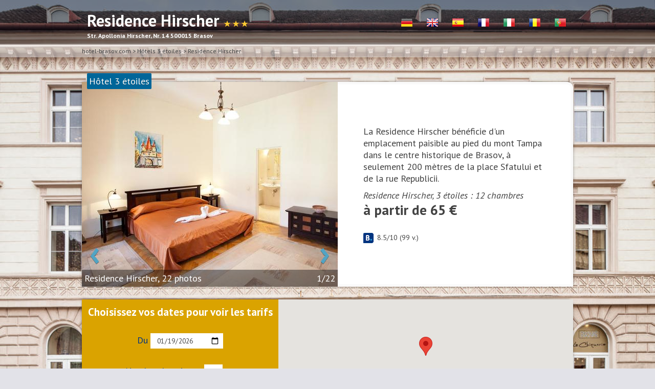

--- FILE ---
content_type: text/html; charset=UTF-8
request_url: https://www.hotel-brasov.com/hotel/residence_hirscher_fr.php
body_size: 6140
content:
	<!doctype html>
<html lang='fr'>
<head>
 <meta http-equiv="content-type" content="text/html; charset=utf-8" />
	<meta name="viewport" content="width=device-width, initial-scale=1.0">
	<meta http-equiv="content-language" content="fr" />
	<link rel="canonical" href="https://www.hotel-brasov.com/hotel/residence_hirscher_fr.php" title="Residence Hirscher 3* | Str. Apollonia Hirscher, Nr. 14 500015 Brasov"/>
	<title>Residence Hirscher Brasov 3 étoiles 500015</title>
		<meta property="og:title" content="Residence Hirscher, Brasov">
		<meta property="og:site_name" content="Residence Hirscher">
		
		<meta property="og:url" content="https://www.hotel-brasov.com/hotel/residence_hirscher_fr.php">
		<meta property="og:type" content="product">
		<meta property="product:plural_title" content="Residence Hirscher, Brasov" />
		<meta property="product:price:amount" content="65"/>
		<meta property="product:price:currency" content="EUR"/>
	<meta name="description" content="La Residence Hirscher b&eacute;n&eacute;ficie d'un emplacement paisible au pied du mont Tampa dans le centre historique de Brasov, &agrave; seulement...">
		<meta property="og:description" content="La Residence Hirscher b&eacute;n&eacute;ficie d'un emplacement paisible au pied du mont Tampa dans le centre historique de Brasov, &agrave; seulement 200 m&egrave;tres de la place Sfatului et de la rue Republicii.">
	<meta name="keywords" content="Residence Hirscher, Brasov, Str. Apollonia Hirscher, Nr. 14, 500015" />
				<meta property="og:image" content="https://www.hotel-brasov.com/hotel/data_residence_hirscher/images/500x400/residence_hirscher-0-first.jpg">
		<meta property="og:image:type" content="image/jpeg">
		<meta property="og:image:width" content="500">
		<meta property="og:image:height" content="400">
		<meta property="og:image" content="https://www.hotel-brasov.com/hotel/data_residence_hirscher/images/500x400/residence_hirscher-0-fond.jpg">
		<meta property="og:image:type" content="image/jpeg">
		<meta property="og:image:width" content="500">
		<meta property="og:image:height" content="400">
		<meta property="og:image" content="https://www.hotel-brasov.com/hotel/data_residence_hirscher/images/500x400/residence_hirscher-10.jpg">
		<meta property="og:image:type" content="image/jpeg">
		<meta property="og:image:width" content="500">
		<meta property="og:image:height" content="400">
		<meta property="og:image" content="https://www.hotel-brasov.com/hotel/data_residence_hirscher/images/500x400/residence_hirscher-11.jpg">
		<meta property="og:image:type" content="image/jpeg">
		<meta property="og:image:width" content="500">
		<meta property="og:image:height" content="400">
		<meta property="og:image" content="https://www.hotel-brasov.com/hotel/data_residence_hirscher/images/500x400/residence_hirscher-12.jpg">
		<meta property="og:image:type" content="image/jpeg">
		<meta property="og:image:width" content="500">
		<meta property="og:image:height" content="400">
	<link rel="shortcut icon" href="/favicon.ico" type="image/x-icon" />
	<link rel="apple-touch-icon" href="/apple-touch-icon.png" />
</head>

<body itemscope itemtype="http://schema.org/Hotel">
<script>
 window.fbAsyncInit = function() {
 FB.init({
 appId : '543916769077628',
 xfbml : true,
 version : 'v2.2'
 });
 };

 (function(d, s, id){
 var js, fjs = d.getElementsByTagName(s)[0];
 if (d.getElementById(id)) {return;}
 js = d.createElement(s); js.id = id;
 js.src = "//connect.facebook.net/en_US/sdk.js";
 fjs.parentNode.insertBefore(js, fjs);
 }(document, 'script', 'facebook-jssdk'));
</script>
<div id=bg_img style="background:url(https://www.hotel-brasov.com/hotel/data_residence_hirscher/images/full/residence_hirscher-0-fond.jpg);background-size: cover;">
</div>
<header>
	<div class=content>
		<h1>Residence Hirscher		<span class=stars> &#9733; &#9733; &#9733;</span> <br> 
		<span class="starstexte">Str. Apollonia Hirscher, Nr. 14 500015 Brasov</span>
		</h1>
		<!--<a href="" class=hearts>&hearts;</a> -->
		<a href="residence_hirscher_pt.php" title="Residence Hirscher em Português"><img src="/commun_portail/images/flags/pt.png" alt="Residence Hirscher em Português"></a><a href="residence_hirscher.php" title="Residence Hirscher în limba Română"><img src="/commun_portail/images/flags/ro.png" alt="Residence Hirscher în limba Română"></a><a href="residence_hirscher_it.php" title="Residence Hirscher Italiana"><img src="/commun_portail/images/flags/it.png" alt="Residence Hirscher Italiana"></a><a href="residence_hirscher_fr.php" title="Residence Hirscher en Français"><img src="/commun_portail/images/flags/fr.png" alt="Residence Hirscher en Français"></a><a href="residence_hirscher_es.php" title="Residence Hirscher Español"><img src="/commun_portail/images/flags/es.png" alt="Residence Hirscher Español"></a><a href="residence_hirscher_en.php" title="Residence Hirscher in English"><img src="/commun_portail/images/flags/en.png" alt="Residence Hirscher in English"></a><a href="residence_hirscher_de.php" title="Residence Hirscher in Deutsch"><img src="/commun_portail/images/flags/de.png" alt="Residence Hirscher in Deutsch"></a>	</div>
</header>
<section id="home">
	<div id=breadcrumbs>
		<div class="content"  vocab="https://schema.org/" typeof="BreadcrumbList">
			<span property="itemListElement" typeof="ListItem">
				<a href="https://www.hotel-brasov.com" itemprop="url" property="item" typeof="WebPage">
					<span itemprop="title" property="name">hotel-brasov.com</span>
				</a>
				<meta property="position" content="1">			
			</span> 
			> 
							<span property="itemListElement" typeof="ListItem">
					<a href="/fr/hotel-3-etoiles.php" itemprop="url" property="item" typeof="WebPage">
						<span itemprop="title" property="name">Hôtels 3 étoiles</span>
					</a>
					<meta property="position" content="2">
				</span> 
				> 
						<span property="itemListElement" typeof="ListItem">
				<a href="" itemprop="url" property="item" typeof="WebPage">
					<span itemprop="title" property="name">Residence Hirscher</span>
				</a>
									<meta property="position" content="3">
							</span> 
		</div>
	</div>
	<div class=content>
		 <div id=tiptop style="background:#006699;">Hôtel 3 étoiles</div>		<div class=table>
			<div id=img_gallery style="background:url(data_residence_hirscher/images/500x400/residence_hirscher-0-first.jpg); background-size:cover;">
			
			<script>
			var id_gallery=0;
			var nombre_images=22;
			var all_images = [
				"data_residence_hirscher/images/500x400/residence_hirscher-0-first.jpg","data_residence_hirscher/images/500x400/residence_hirscher-0-fond.jpg","data_residence_hirscher/images/500x400/residence_hirscher-10.jpg","data_residence_hirscher/images/500x400/residence_hirscher-11.jpg","data_residence_hirscher/images/500x400/residence_hirscher-12.jpg","data_residence_hirscher/images/500x400/residence_hirscher-13.jpg","data_residence_hirscher/images/500x400/residence_hirscher-14.jpg","data_residence_hirscher/images/500x400/residence_hirscher-15.jpg","data_residence_hirscher/images/500x400/residence_hirscher-16.jpg","data_residence_hirscher/images/500x400/residence_hirscher-17.jpg","data_residence_hirscher/images/500x400/residence_hirscher-18.jpg","data_residence_hirscher/images/500x400/residence_hirscher-19.jpg","data_residence_hirscher/images/500x400/residence_hirscher-2.jpg","data_residence_hirscher/images/500x400/residence_hirscher-20.jpg","data_residence_hirscher/images/500x400/residence_hirscher-21.jpg","data_residence_hirscher/images/500x400/residence_hirscher-3.jpg","data_residence_hirscher/images/500x400/residence_hirscher-4.jpg","data_residence_hirscher/images/500x400/residence_hirscher-5.jpg","data_residence_hirscher/images/500x400/residence_hirscher-6.jpg","data_residence_hirscher/images/500x400/residence_hirscher-7.jpg","data_residence_hirscher/images/500x400/residence_hirscher-8.jpg","data_residence_hirscher/images/500x400/residence_hirscher-9.jpg",				];
			function nextImg(){
				id_gallery=id_gallery+1;
				if(id_gallery==nombre_images) id_gallery=0;
				document.getElementById("img_gallery").style.background="url("+all_images[id_gallery]+")";
				document.getElementById("nrphoto").innerHTML=(id_gallery+1)+"/"+nombre_images;
			}
			function previousImg(){
				id_gallery=id_gallery-1;
				if(id_gallery==-1) id_gallery=nombre_images-1;
				document.getElementById("img_gallery").style.background="url("+all_images[id_gallery]+")";
				document.getElementById("nrphoto").innerHTML=(id_gallery+1)+"/"+nombre_images;
			}
			</script>
			<a id=previous href="javascript:previousImg();"> &lsaquo; </a>
			<a id=next href="javascript:nextImg();"> &rsaquo; </a>
			<div id=tip>Residence Hirscher, 22 photos  <span id=nrphoto>1/22</span></div>
			</div>
			<div id=desc_content>
				<p>La Residence Hirscher b&eacute;n&eacute;ficie d'un emplacement paisible au pied du mont Tampa dans le centre historique de Brasov, &agrave; seulement 200 m&egrave;tres de la place Sfatului et de la rue Republicii.</p>
				<p style="margin-top:10px;"><i>Residence Hirscher, 3 étoiles : 12 chambres</i></p>
				<h2>à partir de 65 €</h2>
				<p><div id="fb-root"></div>
				<script>(function(d, s, id) {
				 var js, fjs = d.getElementsByTagName(s)[0];
				 if (d.getElementById(id)) return;
				 js = d.createElement(s); js.id = id;
				 js.src = "//connect.facebook.net/fr_FR/sdk.js#xfbml=1&version=v2.0";
				 fjs.parentNode.insertBefore(js, fjs);
				}(document, 'script', 'facebook-jssdk'));</script>
				<div class="fb-like" style="padding-bottom:5px;" data-href="https://www.hotel-brasov.com/hotel/residence_hirscher_fr.php" data-layout="button_count" data-action="recommend" data-show-faces="true" data-share="true"></div>
				</p>
								<p>
					<div itemscope itemtype="http://data-vocabulary.org/Review-aggregate" style='font-size:14px;'>
						<meta itemprop="itemreviewed" content="Residence Hirscher, Brasov">
						<meta itemprop="photo" content="https://www.hotel-brasov.com/hotel/data_residence_hirscher/images/500x400/residence_hirscher-0-first.jpg">
						<img src="/commun_portail/images/rating.png" alt="Rating" style="float: left;" title="rating_icon"> <span itemprop="rating" itemscope itemtype="http://data-vocabulary.org/Rating"><span itemprop="average">8.5</span>/<span itemprop="best">10</span></span> (<span itemprop="votes">99</span> v.)			
					</div>
				</p>
							</div>
		</div>
	</div>
	<div class=content>
		<div class=table>
			<div id=booknow>
				<h3>Choisissez vos dates pour voir les tarifs</h3>
				<p>Du <input type="date" id="datefrom" value=2026-01-19 min=2026-01-19></p>
				<p>Nombre de nuits <a href="javascript:minusOne()">-</a> <input type="text" id="NoN" size=2 value=1> <a href="javascript:plusOne()">+</a></p>
				<a id=submit href="javascript:submitform();">Vérifier la disponibilité</a>
			</div>
			<div id="map-canvas"></div>
		</div>
	</div>
	
	<div id=mini_adress>
		<span>Residence Hirscher, Str. Apollonia Hirscher, Nr. 14 500015 Brasov</span>
	</div>
<!-- Google Maps API-->

<script type="text/javascript"
src="https://maps.googleapis.com/maps/api/js?key=AIzaSyABrxx8HcU2q_7WqVP_PpaYuEeevbrbNRk">
</script>
<script type="text/javascript">
		var map;

		function initialize() {

			var HotelLatlng = new google.maps.LatLng(45.64027237629172, 25.589938312768936);
			
			var mapOptions = {
				zoom: 16,
				center: HotelLatlng
			}
			var map = new google.maps.Map(document.getElementById('map-canvas'), mapOptions);

			var Hotelmarker = new google.maps.Marker({
				position: HotelLatlng,
				map: map,
				title: "Residence Hirscher"
			});


		}
	google.maps.event.addDomListener(window, 'load', initialize);
 </script>
 <script src="/commun_portail/js/moment.min.js"></script>
 <script src="/commun_portail/js/pikaday.js"></script>
 <script>
	if(document.getElementById('datefrom').type=="text"){
		var pickerfrom = new Pikaday(
			{
			field: document.getElementById('datefrom'),
			firstDay: 1,
			minDate: new Date('2026-01-19'),
			maxDate: new Date('2020-12-31'),
			yearRange: [2000,2020]
			});
	}
	var NoN=1;
	function plusOne(){
		NoN++;
		document.getElementById('NoN').value=NoN;
	}
	function minusOne(){
		if(NoN>1){
			NoN--;
			document.getElementById('NoN').value=NoN;
		}
	}
	function submitform(){
		var sejour = moment(document.getElementById('datefrom').value);
		var checkin_monthday = sejour.format('D');
		var checkin_year_month = sejour.format('YYYY-MM');
		sejour.add(NoN, 'days');
		var checkout_monthday = sejour.format('D');
		var checkout_year_month = sejour.format('YYYY-MM');
		hotel_url="http://www.booking.com/hotel/ro/residence-hirscher.html?aid=348679;";
		if(hotel_url.substr(0,36)!="http://www.secure-hotel-booking.com/"){
			url=hotel_url+";lang=fr;checkin_monthday="+checkin_monthday+";checkin_year_month="+checkin_year_month+";checkout_monthday="+checkout_monthday+";checkout_year_month="+checkout_year_month+";#rooms";
		}else{
			url=hotel_url+"?arrivalDate="+checkin_year_month+"-"+checkin_monthday+"&nights="+NoN;	
		}
		window.location=url;
	}
	</script>

</section>
<section>
	<div class=content>
		<p class=title_more>Plus d'informations sur Residence Hirscher</p>
		<div id=moreinfos>
			<ul>
								<li id=description>
					 <p>La Residence Hirscher bénéficie d'un emplacement paisible au pied du mont Tampa, dans le centre historique de Brașov, à seulement 200 mètres de la place Sfatului et de la rue Republicii. Une connexion Wi-Fi est disponible gratuitement dans l'ensemble de l'établissement.</p> <p>La Residence Hirscher propose des appartements modernes et luxueusement aménagés, pour des séjours courts ou longs. Chaque appartement spacieux dispose d'un grand salon avec un coin repas et un canapé-lit, d'une cuisine entièrement équipée, d'une chambre double et d'une salle de bains moderne. Décorés avec goût, ces appartements très confortables affichent des intérieurs élégants.</p> <p>Vous trouverez de nombreux restaurants et commerces à proximité immédiate de la résidence. Le domaine skiable de Poiana Brașov vous attend à 20 km.</p> 				</li>
												<li id=lirooms>
					<h3 class=title>Type de chambres & Occupation standard</h3>
					<div id=rooms>
						<p><span class=roomname>Appartement Junior</span> - <a href="http://www.booking.com/hotel/ro/residence-hirscher.html?aid=348679;" rel=nofollow title="Pour voir les chambres disponibles et leurs tarifs, veuillez indiquer vos dates d'arrivée et de départ.">Voir les tarifs</a><img class=people src="/commun_portail/images/ico-people.png" alt="Occupation standard : 4" title="Occupation standard : 4"><img class=people src="/commun_portail/images/ico-people.png" alt="Occupation standard : 4" title="Occupation standard : 4"><img class=people src="/commun_portail/images/ico-people.png" alt="Occupation standard : 4" title="Occupation standard : 4"><img class=people src="/commun_portail/images/ico-people.png" alt="Occupation standard : 4" title="Occupation standard : 4"></p><p><span class=roomname>Appartement Supérieur</span> - <a href="http://www.booking.com/hotel/ro/residence-hirscher.html?aid=348679;" rel=nofollow title="Pour voir les chambres disponibles et leurs tarifs, veuillez indiquer vos dates d'arrivée et de départ.">Voir les tarifs</a><img class=people src="/commun_portail/images/ico-people.png" alt="Occupation standard : 4" title="Occupation standard : 4"><img class=people src="/commun_portail/images/ico-people.png" alt="Occupation standard : 4" title="Occupation standard : 4"><img class=people src="/commun_portail/images/ico-people.png" alt="Occupation standard : 4" title="Occupation standard : 4"><img class=people src="/commun_portail/images/ico-people.png" alt="Occupation standard : 4" title="Occupation standard : 4"></p><p><span class=roomname>Appartement VIP</span> - <a href="http://www.booking.com/hotel/ro/residence-hirscher.html?aid=348679;" rel=nofollow title="Pour voir les chambres disponibles et leurs tarifs, veuillez indiquer vos dates d'arrivée et de départ.">Voir les tarifs</a><img class=people src="/commun_portail/images/ico-people.png" alt="Occupation standard : 4" title="Occupation standard : 4"><img class=people src="/commun_portail/images/ico-people.png" alt="Occupation standard : 4" title="Occupation standard : 4"><img class=people src="/commun_portail/images/ico-people.png" alt="Occupation standard : 4" title="Occupation standard : 4"><img class=people src="/commun_portail/images/ico-people.png" alt="Occupation standard : 4" title="Occupation standard : 4"></p>					</div>
				</li>
												<li>
					<h3 class=title>Équipements & Services</h3>
					<div class=in_moreinfos> <i >Activités </i> <p> court de tennis,  ski,  squash,  local à skis,  école de ski </p> <i >Restauration</i> <p> restaurant,  service d'étage,  petit-déjeuner en chambre </p> <i >Transports</i> <p> location de voitures,  navette aéroport (en supplément) </p> <i >Réception</i> <p> réception ouverte 24h/24,  journaux,  enregistrement / règlement rapide,  coffre-fort,  billetterie,  bagagerie </p> <i >Services aux familles</i> <p> garde d'enfants </p> <i >Services de nettoyage</i> <p> blanchisserie,  nettoyage à sec,  service de repassage </p> <i >Services d'affaires</i> <p> fax / photocopies </p> <i >Divers</i> <p> chambres non-fumeurs,  chambres familiales,  suite nuptiale,  chambres insonorisées,  chauffage,  espace fumeurs </p> <i>Internet</i> <p> <span class=highlight_free_stuff>Gratuit&nbsp;!</span> Un accès par câble / LAN est disponible dans tout l'établissement gratuitement. </p> <i>Parking</i> <p> Un parking public est disponible sur place (sans possibilité de réserver) au tarif de 3 EUR par jour. </p> </div>
				</li>
												<li>
					<h3 class=title>Conditions générales</h3>
					<div class=in_moreinfos> <p class=disclaimer> Ces conditions sont les conditions générales de cet établissement : Residence Hirscher. Celles-ci pouvant varier par type de chambre, veuillez également consulter les conditions de chaque chambre. </p> <i>Arrivée&nbsp;</i> <p> 14h00 - 18h00 heures </p> <i>Départ&nbsp;</i> <p> 12h00 - 14h00 heures </p> <i>Annulation&nbsp; / Prépaiement / Dépôt de garantie&nbsp;</i> <p> Les conditions d'annulation et de prépaiement varient en fonction du type d'appartement. Veuillez saisir les dates de votre séjour et consulter les conditions de la chambre choisie. </p> <i>Animaux domestiques</i> <p> Les animaux de compagnie ne sont pas admis au sein de l'établissement.  </p> <div id=hotel_cc_types> <i>Cartes de crédit acceptées</i> <p>American Express, Visa, Euro/Mastercard, Diners Club, JCB, Maestro, Discover</p> <p>L'établissement se réserve le droit d'effectuer une préautorisation de la carte de crédit avant la date d'arrivée.</p> </div> </div>
				</li>
												<li>
					<h3 class=title>Enfants et lits d'appoint</h3>
					<div class=in_moreinfos> <p> Tous les enfants sont les bienvenus. </p> <p> <span class=highlight_free_stuff>Gratuit&nbsp;!</span> Un enfant de 0 à 3 ans  séjourne à titre gracieux pour l'utilisation de la literie disponible. </p> <p> Le nombre maximum de lit d'appoint ou de lit bébé  en chambre est égal à 2. </p> </div>
				</li>
							</ul>
		</div>
	</div>
</section>
<div class='footer small' style="display: block;">
	<h3 style="text-align:center;"></h3>
	<ul>
		<li>
			<h3>www.Hotel-Sibiu.com <br>Autres langues</h3>
				<a href="/index.php" title="Hoteluri din Brașov în limba Romana">Hoteluri din Brașov în limba Romana</a>
				<a href="/en/index.php" title="Hotels in Brașov in english version">Hotels in Brașov in english version</a>
				<a href="/fr/index.php" title="Hotels à Brașov en Français">Hotels à Brașov en Français</a>
				<a href="/de/index.php" title="Hotels in Brașov in Deutsch">Hotels in Brașov in Deutsch</a>
				<a href="/it/index.php" title="Hotel a Brașov versione italiana">Hotel a Brașov versione italiana</a>
				<a href="/es/index.php" title="Hoteles en Brașov Español Versión">Hoteles en Brașov Español Versión</a>
				<a href="/pt/index.php" title="Hotéis em Brașov versão em Português">Hotéis em Brașov versão em Português</a>
			<br>
		</li>
		<li>
			<h3>Autre villes en Romanie</h3>
			<a href="https://www.hotel-cluj.com/fr/" title="Hotels à Cluj Napoca en Français">Hotels à Cluj Napoca</a>
			<a href="https://www.hotel-sibiu.com/fr/" title="Hotels à Sibiu en Français">Hotels à Sibiu</a>
			<a href="https://www.hotel-brasov.com/fr/" title="Hotels à Brașov en Français">Hotels à Brașov</a>
			<a href="https://www.hotel-constanta.com/fr/" title="Hotels à Constanța en Français">Hotels à Constanța</a>
			<br>
		</li>
		<li>
			<h3>Tourisme Romanie</h3>
			<a href="http://romaniatourism.com/"><img src="/commun_portail/images/romania-tourism.jpg" alt="Tourisme Romanie !"></a>
		</li>
	</ul>
</div>

<style>
	*{	font-family: 'PT Sans', sans-serif;}
</style>
	<link href='https://fonts.googleapis.com/css?family=PT+Sans:400,700,400italic,700italic&subset=latin,latin-ext' rel='stylesheet' type='text/css'>
	<link href='https://fonts.googleapis.com/css?family=Grand+Hotel' rel='stylesheet' type='text/css'>
</body>
</html>
	<link rel="stylesheet" href="/commun_portail/css/1hotel.css">
	<link href='http://fonts.googleapis.com/css?family=PT+Sans:400,700,400italic,700italic&subset=latin,latin-ext' rel='stylesheet' type='text/css'>
					